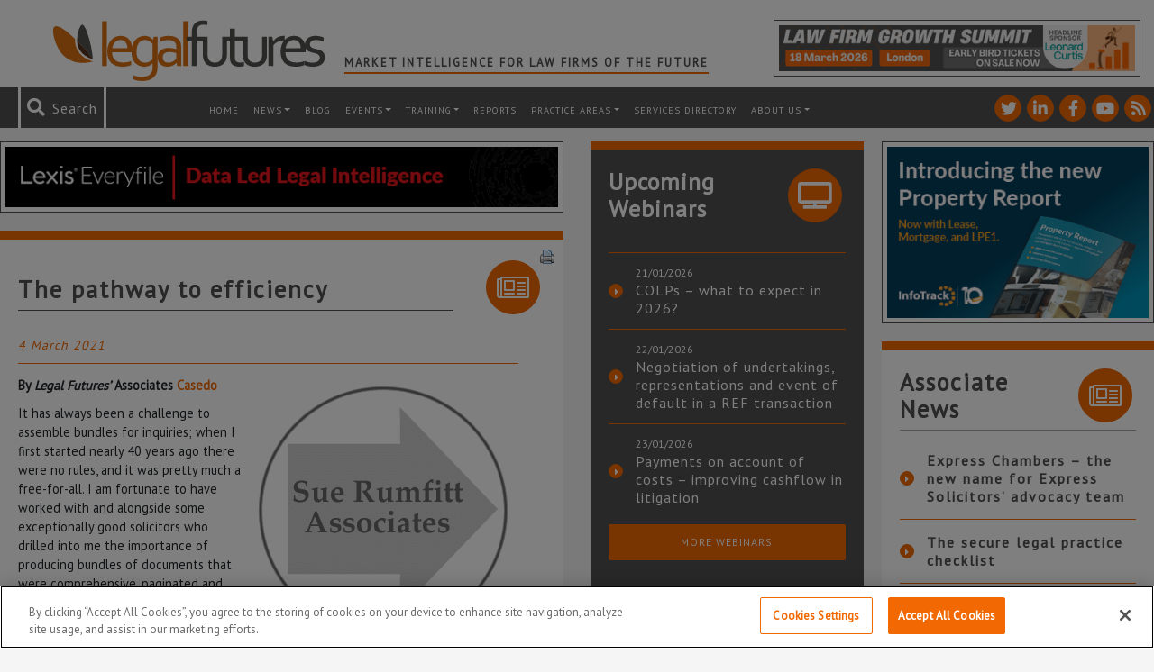

--- FILE ---
content_type: text/html; charset=utf-8
request_url: https://www.google.com/recaptcha/api2/anchor?ar=1&k=6LfVp5gUAAAAAMz-n_DZ-buEBfgcxdjFE5rBX_Fp&co=aHR0cHM6Ly93d3cubGVnYWxmdXR1cmVzLmNvLnVrOjQ0Mw..&hl=en&v=PoyoqOPhxBO7pBk68S4YbpHZ&size=invisible&anchor-ms=20000&execute-ms=30000&cb=cfzymah0vbze
body_size: 48897
content:
<!DOCTYPE HTML><html dir="ltr" lang="en"><head><meta http-equiv="Content-Type" content="text/html; charset=UTF-8">
<meta http-equiv="X-UA-Compatible" content="IE=edge">
<title>reCAPTCHA</title>
<style type="text/css">
/* cyrillic-ext */
@font-face {
  font-family: 'Roboto';
  font-style: normal;
  font-weight: 400;
  font-stretch: 100%;
  src: url(//fonts.gstatic.com/s/roboto/v48/KFO7CnqEu92Fr1ME7kSn66aGLdTylUAMa3GUBHMdazTgWw.woff2) format('woff2');
  unicode-range: U+0460-052F, U+1C80-1C8A, U+20B4, U+2DE0-2DFF, U+A640-A69F, U+FE2E-FE2F;
}
/* cyrillic */
@font-face {
  font-family: 'Roboto';
  font-style: normal;
  font-weight: 400;
  font-stretch: 100%;
  src: url(//fonts.gstatic.com/s/roboto/v48/KFO7CnqEu92Fr1ME7kSn66aGLdTylUAMa3iUBHMdazTgWw.woff2) format('woff2');
  unicode-range: U+0301, U+0400-045F, U+0490-0491, U+04B0-04B1, U+2116;
}
/* greek-ext */
@font-face {
  font-family: 'Roboto';
  font-style: normal;
  font-weight: 400;
  font-stretch: 100%;
  src: url(//fonts.gstatic.com/s/roboto/v48/KFO7CnqEu92Fr1ME7kSn66aGLdTylUAMa3CUBHMdazTgWw.woff2) format('woff2');
  unicode-range: U+1F00-1FFF;
}
/* greek */
@font-face {
  font-family: 'Roboto';
  font-style: normal;
  font-weight: 400;
  font-stretch: 100%;
  src: url(//fonts.gstatic.com/s/roboto/v48/KFO7CnqEu92Fr1ME7kSn66aGLdTylUAMa3-UBHMdazTgWw.woff2) format('woff2');
  unicode-range: U+0370-0377, U+037A-037F, U+0384-038A, U+038C, U+038E-03A1, U+03A3-03FF;
}
/* math */
@font-face {
  font-family: 'Roboto';
  font-style: normal;
  font-weight: 400;
  font-stretch: 100%;
  src: url(//fonts.gstatic.com/s/roboto/v48/KFO7CnqEu92Fr1ME7kSn66aGLdTylUAMawCUBHMdazTgWw.woff2) format('woff2');
  unicode-range: U+0302-0303, U+0305, U+0307-0308, U+0310, U+0312, U+0315, U+031A, U+0326-0327, U+032C, U+032F-0330, U+0332-0333, U+0338, U+033A, U+0346, U+034D, U+0391-03A1, U+03A3-03A9, U+03B1-03C9, U+03D1, U+03D5-03D6, U+03F0-03F1, U+03F4-03F5, U+2016-2017, U+2034-2038, U+203C, U+2040, U+2043, U+2047, U+2050, U+2057, U+205F, U+2070-2071, U+2074-208E, U+2090-209C, U+20D0-20DC, U+20E1, U+20E5-20EF, U+2100-2112, U+2114-2115, U+2117-2121, U+2123-214F, U+2190, U+2192, U+2194-21AE, U+21B0-21E5, U+21F1-21F2, U+21F4-2211, U+2213-2214, U+2216-22FF, U+2308-230B, U+2310, U+2319, U+231C-2321, U+2336-237A, U+237C, U+2395, U+239B-23B7, U+23D0, U+23DC-23E1, U+2474-2475, U+25AF, U+25B3, U+25B7, U+25BD, U+25C1, U+25CA, U+25CC, U+25FB, U+266D-266F, U+27C0-27FF, U+2900-2AFF, U+2B0E-2B11, U+2B30-2B4C, U+2BFE, U+3030, U+FF5B, U+FF5D, U+1D400-1D7FF, U+1EE00-1EEFF;
}
/* symbols */
@font-face {
  font-family: 'Roboto';
  font-style: normal;
  font-weight: 400;
  font-stretch: 100%;
  src: url(//fonts.gstatic.com/s/roboto/v48/KFO7CnqEu92Fr1ME7kSn66aGLdTylUAMaxKUBHMdazTgWw.woff2) format('woff2');
  unicode-range: U+0001-000C, U+000E-001F, U+007F-009F, U+20DD-20E0, U+20E2-20E4, U+2150-218F, U+2190, U+2192, U+2194-2199, U+21AF, U+21E6-21F0, U+21F3, U+2218-2219, U+2299, U+22C4-22C6, U+2300-243F, U+2440-244A, U+2460-24FF, U+25A0-27BF, U+2800-28FF, U+2921-2922, U+2981, U+29BF, U+29EB, U+2B00-2BFF, U+4DC0-4DFF, U+FFF9-FFFB, U+10140-1018E, U+10190-1019C, U+101A0, U+101D0-101FD, U+102E0-102FB, U+10E60-10E7E, U+1D2C0-1D2D3, U+1D2E0-1D37F, U+1F000-1F0FF, U+1F100-1F1AD, U+1F1E6-1F1FF, U+1F30D-1F30F, U+1F315, U+1F31C, U+1F31E, U+1F320-1F32C, U+1F336, U+1F378, U+1F37D, U+1F382, U+1F393-1F39F, U+1F3A7-1F3A8, U+1F3AC-1F3AF, U+1F3C2, U+1F3C4-1F3C6, U+1F3CA-1F3CE, U+1F3D4-1F3E0, U+1F3ED, U+1F3F1-1F3F3, U+1F3F5-1F3F7, U+1F408, U+1F415, U+1F41F, U+1F426, U+1F43F, U+1F441-1F442, U+1F444, U+1F446-1F449, U+1F44C-1F44E, U+1F453, U+1F46A, U+1F47D, U+1F4A3, U+1F4B0, U+1F4B3, U+1F4B9, U+1F4BB, U+1F4BF, U+1F4C8-1F4CB, U+1F4D6, U+1F4DA, U+1F4DF, U+1F4E3-1F4E6, U+1F4EA-1F4ED, U+1F4F7, U+1F4F9-1F4FB, U+1F4FD-1F4FE, U+1F503, U+1F507-1F50B, U+1F50D, U+1F512-1F513, U+1F53E-1F54A, U+1F54F-1F5FA, U+1F610, U+1F650-1F67F, U+1F687, U+1F68D, U+1F691, U+1F694, U+1F698, U+1F6AD, U+1F6B2, U+1F6B9-1F6BA, U+1F6BC, U+1F6C6-1F6CF, U+1F6D3-1F6D7, U+1F6E0-1F6EA, U+1F6F0-1F6F3, U+1F6F7-1F6FC, U+1F700-1F7FF, U+1F800-1F80B, U+1F810-1F847, U+1F850-1F859, U+1F860-1F887, U+1F890-1F8AD, U+1F8B0-1F8BB, U+1F8C0-1F8C1, U+1F900-1F90B, U+1F93B, U+1F946, U+1F984, U+1F996, U+1F9E9, U+1FA00-1FA6F, U+1FA70-1FA7C, U+1FA80-1FA89, U+1FA8F-1FAC6, U+1FACE-1FADC, U+1FADF-1FAE9, U+1FAF0-1FAF8, U+1FB00-1FBFF;
}
/* vietnamese */
@font-face {
  font-family: 'Roboto';
  font-style: normal;
  font-weight: 400;
  font-stretch: 100%;
  src: url(//fonts.gstatic.com/s/roboto/v48/KFO7CnqEu92Fr1ME7kSn66aGLdTylUAMa3OUBHMdazTgWw.woff2) format('woff2');
  unicode-range: U+0102-0103, U+0110-0111, U+0128-0129, U+0168-0169, U+01A0-01A1, U+01AF-01B0, U+0300-0301, U+0303-0304, U+0308-0309, U+0323, U+0329, U+1EA0-1EF9, U+20AB;
}
/* latin-ext */
@font-face {
  font-family: 'Roboto';
  font-style: normal;
  font-weight: 400;
  font-stretch: 100%;
  src: url(//fonts.gstatic.com/s/roboto/v48/KFO7CnqEu92Fr1ME7kSn66aGLdTylUAMa3KUBHMdazTgWw.woff2) format('woff2');
  unicode-range: U+0100-02BA, U+02BD-02C5, U+02C7-02CC, U+02CE-02D7, U+02DD-02FF, U+0304, U+0308, U+0329, U+1D00-1DBF, U+1E00-1E9F, U+1EF2-1EFF, U+2020, U+20A0-20AB, U+20AD-20C0, U+2113, U+2C60-2C7F, U+A720-A7FF;
}
/* latin */
@font-face {
  font-family: 'Roboto';
  font-style: normal;
  font-weight: 400;
  font-stretch: 100%;
  src: url(//fonts.gstatic.com/s/roboto/v48/KFO7CnqEu92Fr1ME7kSn66aGLdTylUAMa3yUBHMdazQ.woff2) format('woff2');
  unicode-range: U+0000-00FF, U+0131, U+0152-0153, U+02BB-02BC, U+02C6, U+02DA, U+02DC, U+0304, U+0308, U+0329, U+2000-206F, U+20AC, U+2122, U+2191, U+2193, U+2212, U+2215, U+FEFF, U+FFFD;
}
/* cyrillic-ext */
@font-face {
  font-family: 'Roboto';
  font-style: normal;
  font-weight: 500;
  font-stretch: 100%;
  src: url(//fonts.gstatic.com/s/roboto/v48/KFO7CnqEu92Fr1ME7kSn66aGLdTylUAMa3GUBHMdazTgWw.woff2) format('woff2');
  unicode-range: U+0460-052F, U+1C80-1C8A, U+20B4, U+2DE0-2DFF, U+A640-A69F, U+FE2E-FE2F;
}
/* cyrillic */
@font-face {
  font-family: 'Roboto';
  font-style: normal;
  font-weight: 500;
  font-stretch: 100%;
  src: url(//fonts.gstatic.com/s/roboto/v48/KFO7CnqEu92Fr1ME7kSn66aGLdTylUAMa3iUBHMdazTgWw.woff2) format('woff2');
  unicode-range: U+0301, U+0400-045F, U+0490-0491, U+04B0-04B1, U+2116;
}
/* greek-ext */
@font-face {
  font-family: 'Roboto';
  font-style: normal;
  font-weight: 500;
  font-stretch: 100%;
  src: url(//fonts.gstatic.com/s/roboto/v48/KFO7CnqEu92Fr1ME7kSn66aGLdTylUAMa3CUBHMdazTgWw.woff2) format('woff2');
  unicode-range: U+1F00-1FFF;
}
/* greek */
@font-face {
  font-family: 'Roboto';
  font-style: normal;
  font-weight: 500;
  font-stretch: 100%;
  src: url(//fonts.gstatic.com/s/roboto/v48/KFO7CnqEu92Fr1ME7kSn66aGLdTylUAMa3-UBHMdazTgWw.woff2) format('woff2');
  unicode-range: U+0370-0377, U+037A-037F, U+0384-038A, U+038C, U+038E-03A1, U+03A3-03FF;
}
/* math */
@font-face {
  font-family: 'Roboto';
  font-style: normal;
  font-weight: 500;
  font-stretch: 100%;
  src: url(//fonts.gstatic.com/s/roboto/v48/KFO7CnqEu92Fr1ME7kSn66aGLdTylUAMawCUBHMdazTgWw.woff2) format('woff2');
  unicode-range: U+0302-0303, U+0305, U+0307-0308, U+0310, U+0312, U+0315, U+031A, U+0326-0327, U+032C, U+032F-0330, U+0332-0333, U+0338, U+033A, U+0346, U+034D, U+0391-03A1, U+03A3-03A9, U+03B1-03C9, U+03D1, U+03D5-03D6, U+03F0-03F1, U+03F4-03F5, U+2016-2017, U+2034-2038, U+203C, U+2040, U+2043, U+2047, U+2050, U+2057, U+205F, U+2070-2071, U+2074-208E, U+2090-209C, U+20D0-20DC, U+20E1, U+20E5-20EF, U+2100-2112, U+2114-2115, U+2117-2121, U+2123-214F, U+2190, U+2192, U+2194-21AE, U+21B0-21E5, U+21F1-21F2, U+21F4-2211, U+2213-2214, U+2216-22FF, U+2308-230B, U+2310, U+2319, U+231C-2321, U+2336-237A, U+237C, U+2395, U+239B-23B7, U+23D0, U+23DC-23E1, U+2474-2475, U+25AF, U+25B3, U+25B7, U+25BD, U+25C1, U+25CA, U+25CC, U+25FB, U+266D-266F, U+27C0-27FF, U+2900-2AFF, U+2B0E-2B11, U+2B30-2B4C, U+2BFE, U+3030, U+FF5B, U+FF5D, U+1D400-1D7FF, U+1EE00-1EEFF;
}
/* symbols */
@font-face {
  font-family: 'Roboto';
  font-style: normal;
  font-weight: 500;
  font-stretch: 100%;
  src: url(//fonts.gstatic.com/s/roboto/v48/KFO7CnqEu92Fr1ME7kSn66aGLdTylUAMaxKUBHMdazTgWw.woff2) format('woff2');
  unicode-range: U+0001-000C, U+000E-001F, U+007F-009F, U+20DD-20E0, U+20E2-20E4, U+2150-218F, U+2190, U+2192, U+2194-2199, U+21AF, U+21E6-21F0, U+21F3, U+2218-2219, U+2299, U+22C4-22C6, U+2300-243F, U+2440-244A, U+2460-24FF, U+25A0-27BF, U+2800-28FF, U+2921-2922, U+2981, U+29BF, U+29EB, U+2B00-2BFF, U+4DC0-4DFF, U+FFF9-FFFB, U+10140-1018E, U+10190-1019C, U+101A0, U+101D0-101FD, U+102E0-102FB, U+10E60-10E7E, U+1D2C0-1D2D3, U+1D2E0-1D37F, U+1F000-1F0FF, U+1F100-1F1AD, U+1F1E6-1F1FF, U+1F30D-1F30F, U+1F315, U+1F31C, U+1F31E, U+1F320-1F32C, U+1F336, U+1F378, U+1F37D, U+1F382, U+1F393-1F39F, U+1F3A7-1F3A8, U+1F3AC-1F3AF, U+1F3C2, U+1F3C4-1F3C6, U+1F3CA-1F3CE, U+1F3D4-1F3E0, U+1F3ED, U+1F3F1-1F3F3, U+1F3F5-1F3F7, U+1F408, U+1F415, U+1F41F, U+1F426, U+1F43F, U+1F441-1F442, U+1F444, U+1F446-1F449, U+1F44C-1F44E, U+1F453, U+1F46A, U+1F47D, U+1F4A3, U+1F4B0, U+1F4B3, U+1F4B9, U+1F4BB, U+1F4BF, U+1F4C8-1F4CB, U+1F4D6, U+1F4DA, U+1F4DF, U+1F4E3-1F4E6, U+1F4EA-1F4ED, U+1F4F7, U+1F4F9-1F4FB, U+1F4FD-1F4FE, U+1F503, U+1F507-1F50B, U+1F50D, U+1F512-1F513, U+1F53E-1F54A, U+1F54F-1F5FA, U+1F610, U+1F650-1F67F, U+1F687, U+1F68D, U+1F691, U+1F694, U+1F698, U+1F6AD, U+1F6B2, U+1F6B9-1F6BA, U+1F6BC, U+1F6C6-1F6CF, U+1F6D3-1F6D7, U+1F6E0-1F6EA, U+1F6F0-1F6F3, U+1F6F7-1F6FC, U+1F700-1F7FF, U+1F800-1F80B, U+1F810-1F847, U+1F850-1F859, U+1F860-1F887, U+1F890-1F8AD, U+1F8B0-1F8BB, U+1F8C0-1F8C1, U+1F900-1F90B, U+1F93B, U+1F946, U+1F984, U+1F996, U+1F9E9, U+1FA00-1FA6F, U+1FA70-1FA7C, U+1FA80-1FA89, U+1FA8F-1FAC6, U+1FACE-1FADC, U+1FADF-1FAE9, U+1FAF0-1FAF8, U+1FB00-1FBFF;
}
/* vietnamese */
@font-face {
  font-family: 'Roboto';
  font-style: normal;
  font-weight: 500;
  font-stretch: 100%;
  src: url(//fonts.gstatic.com/s/roboto/v48/KFO7CnqEu92Fr1ME7kSn66aGLdTylUAMa3OUBHMdazTgWw.woff2) format('woff2');
  unicode-range: U+0102-0103, U+0110-0111, U+0128-0129, U+0168-0169, U+01A0-01A1, U+01AF-01B0, U+0300-0301, U+0303-0304, U+0308-0309, U+0323, U+0329, U+1EA0-1EF9, U+20AB;
}
/* latin-ext */
@font-face {
  font-family: 'Roboto';
  font-style: normal;
  font-weight: 500;
  font-stretch: 100%;
  src: url(//fonts.gstatic.com/s/roboto/v48/KFO7CnqEu92Fr1ME7kSn66aGLdTylUAMa3KUBHMdazTgWw.woff2) format('woff2');
  unicode-range: U+0100-02BA, U+02BD-02C5, U+02C7-02CC, U+02CE-02D7, U+02DD-02FF, U+0304, U+0308, U+0329, U+1D00-1DBF, U+1E00-1E9F, U+1EF2-1EFF, U+2020, U+20A0-20AB, U+20AD-20C0, U+2113, U+2C60-2C7F, U+A720-A7FF;
}
/* latin */
@font-face {
  font-family: 'Roboto';
  font-style: normal;
  font-weight: 500;
  font-stretch: 100%;
  src: url(//fonts.gstatic.com/s/roboto/v48/KFO7CnqEu92Fr1ME7kSn66aGLdTylUAMa3yUBHMdazQ.woff2) format('woff2');
  unicode-range: U+0000-00FF, U+0131, U+0152-0153, U+02BB-02BC, U+02C6, U+02DA, U+02DC, U+0304, U+0308, U+0329, U+2000-206F, U+20AC, U+2122, U+2191, U+2193, U+2212, U+2215, U+FEFF, U+FFFD;
}
/* cyrillic-ext */
@font-face {
  font-family: 'Roboto';
  font-style: normal;
  font-weight: 900;
  font-stretch: 100%;
  src: url(//fonts.gstatic.com/s/roboto/v48/KFO7CnqEu92Fr1ME7kSn66aGLdTylUAMa3GUBHMdazTgWw.woff2) format('woff2');
  unicode-range: U+0460-052F, U+1C80-1C8A, U+20B4, U+2DE0-2DFF, U+A640-A69F, U+FE2E-FE2F;
}
/* cyrillic */
@font-face {
  font-family: 'Roboto';
  font-style: normal;
  font-weight: 900;
  font-stretch: 100%;
  src: url(//fonts.gstatic.com/s/roboto/v48/KFO7CnqEu92Fr1ME7kSn66aGLdTylUAMa3iUBHMdazTgWw.woff2) format('woff2');
  unicode-range: U+0301, U+0400-045F, U+0490-0491, U+04B0-04B1, U+2116;
}
/* greek-ext */
@font-face {
  font-family: 'Roboto';
  font-style: normal;
  font-weight: 900;
  font-stretch: 100%;
  src: url(//fonts.gstatic.com/s/roboto/v48/KFO7CnqEu92Fr1ME7kSn66aGLdTylUAMa3CUBHMdazTgWw.woff2) format('woff2');
  unicode-range: U+1F00-1FFF;
}
/* greek */
@font-face {
  font-family: 'Roboto';
  font-style: normal;
  font-weight: 900;
  font-stretch: 100%;
  src: url(//fonts.gstatic.com/s/roboto/v48/KFO7CnqEu92Fr1ME7kSn66aGLdTylUAMa3-UBHMdazTgWw.woff2) format('woff2');
  unicode-range: U+0370-0377, U+037A-037F, U+0384-038A, U+038C, U+038E-03A1, U+03A3-03FF;
}
/* math */
@font-face {
  font-family: 'Roboto';
  font-style: normal;
  font-weight: 900;
  font-stretch: 100%;
  src: url(//fonts.gstatic.com/s/roboto/v48/KFO7CnqEu92Fr1ME7kSn66aGLdTylUAMawCUBHMdazTgWw.woff2) format('woff2');
  unicode-range: U+0302-0303, U+0305, U+0307-0308, U+0310, U+0312, U+0315, U+031A, U+0326-0327, U+032C, U+032F-0330, U+0332-0333, U+0338, U+033A, U+0346, U+034D, U+0391-03A1, U+03A3-03A9, U+03B1-03C9, U+03D1, U+03D5-03D6, U+03F0-03F1, U+03F4-03F5, U+2016-2017, U+2034-2038, U+203C, U+2040, U+2043, U+2047, U+2050, U+2057, U+205F, U+2070-2071, U+2074-208E, U+2090-209C, U+20D0-20DC, U+20E1, U+20E5-20EF, U+2100-2112, U+2114-2115, U+2117-2121, U+2123-214F, U+2190, U+2192, U+2194-21AE, U+21B0-21E5, U+21F1-21F2, U+21F4-2211, U+2213-2214, U+2216-22FF, U+2308-230B, U+2310, U+2319, U+231C-2321, U+2336-237A, U+237C, U+2395, U+239B-23B7, U+23D0, U+23DC-23E1, U+2474-2475, U+25AF, U+25B3, U+25B7, U+25BD, U+25C1, U+25CA, U+25CC, U+25FB, U+266D-266F, U+27C0-27FF, U+2900-2AFF, U+2B0E-2B11, U+2B30-2B4C, U+2BFE, U+3030, U+FF5B, U+FF5D, U+1D400-1D7FF, U+1EE00-1EEFF;
}
/* symbols */
@font-face {
  font-family: 'Roboto';
  font-style: normal;
  font-weight: 900;
  font-stretch: 100%;
  src: url(//fonts.gstatic.com/s/roboto/v48/KFO7CnqEu92Fr1ME7kSn66aGLdTylUAMaxKUBHMdazTgWw.woff2) format('woff2');
  unicode-range: U+0001-000C, U+000E-001F, U+007F-009F, U+20DD-20E0, U+20E2-20E4, U+2150-218F, U+2190, U+2192, U+2194-2199, U+21AF, U+21E6-21F0, U+21F3, U+2218-2219, U+2299, U+22C4-22C6, U+2300-243F, U+2440-244A, U+2460-24FF, U+25A0-27BF, U+2800-28FF, U+2921-2922, U+2981, U+29BF, U+29EB, U+2B00-2BFF, U+4DC0-4DFF, U+FFF9-FFFB, U+10140-1018E, U+10190-1019C, U+101A0, U+101D0-101FD, U+102E0-102FB, U+10E60-10E7E, U+1D2C0-1D2D3, U+1D2E0-1D37F, U+1F000-1F0FF, U+1F100-1F1AD, U+1F1E6-1F1FF, U+1F30D-1F30F, U+1F315, U+1F31C, U+1F31E, U+1F320-1F32C, U+1F336, U+1F378, U+1F37D, U+1F382, U+1F393-1F39F, U+1F3A7-1F3A8, U+1F3AC-1F3AF, U+1F3C2, U+1F3C4-1F3C6, U+1F3CA-1F3CE, U+1F3D4-1F3E0, U+1F3ED, U+1F3F1-1F3F3, U+1F3F5-1F3F7, U+1F408, U+1F415, U+1F41F, U+1F426, U+1F43F, U+1F441-1F442, U+1F444, U+1F446-1F449, U+1F44C-1F44E, U+1F453, U+1F46A, U+1F47D, U+1F4A3, U+1F4B0, U+1F4B3, U+1F4B9, U+1F4BB, U+1F4BF, U+1F4C8-1F4CB, U+1F4D6, U+1F4DA, U+1F4DF, U+1F4E3-1F4E6, U+1F4EA-1F4ED, U+1F4F7, U+1F4F9-1F4FB, U+1F4FD-1F4FE, U+1F503, U+1F507-1F50B, U+1F50D, U+1F512-1F513, U+1F53E-1F54A, U+1F54F-1F5FA, U+1F610, U+1F650-1F67F, U+1F687, U+1F68D, U+1F691, U+1F694, U+1F698, U+1F6AD, U+1F6B2, U+1F6B9-1F6BA, U+1F6BC, U+1F6C6-1F6CF, U+1F6D3-1F6D7, U+1F6E0-1F6EA, U+1F6F0-1F6F3, U+1F6F7-1F6FC, U+1F700-1F7FF, U+1F800-1F80B, U+1F810-1F847, U+1F850-1F859, U+1F860-1F887, U+1F890-1F8AD, U+1F8B0-1F8BB, U+1F8C0-1F8C1, U+1F900-1F90B, U+1F93B, U+1F946, U+1F984, U+1F996, U+1F9E9, U+1FA00-1FA6F, U+1FA70-1FA7C, U+1FA80-1FA89, U+1FA8F-1FAC6, U+1FACE-1FADC, U+1FADF-1FAE9, U+1FAF0-1FAF8, U+1FB00-1FBFF;
}
/* vietnamese */
@font-face {
  font-family: 'Roboto';
  font-style: normal;
  font-weight: 900;
  font-stretch: 100%;
  src: url(//fonts.gstatic.com/s/roboto/v48/KFO7CnqEu92Fr1ME7kSn66aGLdTylUAMa3OUBHMdazTgWw.woff2) format('woff2');
  unicode-range: U+0102-0103, U+0110-0111, U+0128-0129, U+0168-0169, U+01A0-01A1, U+01AF-01B0, U+0300-0301, U+0303-0304, U+0308-0309, U+0323, U+0329, U+1EA0-1EF9, U+20AB;
}
/* latin-ext */
@font-face {
  font-family: 'Roboto';
  font-style: normal;
  font-weight: 900;
  font-stretch: 100%;
  src: url(//fonts.gstatic.com/s/roboto/v48/KFO7CnqEu92Fr1ME7kSn66aGLdTylUAMa3KUBHMdazTgWw.woff2) format('woff2');
  unicode-range: U+0100-02BA, U+02BD-02C5, U+02C7-02CC, U+02CE-02D7, U+02DD-02FF, U+0304, U+0308, U+0329, U+1D00-1DBF, U+1E00-1E9F, U+1EF2-1EFF, U+2020, U+20A0-20AB, U+20AD-20C0, U+2113, U+2C60-2C7F, U+A720-A7FF;
}
/* latin */
@font-face {
  font-family: 'Roboto';
  font-style: normal;
  font-weight: 900;
  font-stretch: 100%;
  src: url(//fonts.gstatic.com/s/roboto/v48/KFO7CnqEu92Fr1ME7kSn66aGLdTylUAMa3yUBHMdazQ.woff2) format('woff2');
  unicode-range: U+0000-00FF, U+0131, U+0152-0153, U+02BB-02BC, U+02C6, U+02DA, U+02DC, U+0304, U+0308, U+0329, U+2000-206F, U+20AC, U+2122, U+2191, U+2193, U+2212, U+2215, U+FEFF, U+FFFD;
}

</style>
<link rel="stylesheet" type="text/css" href="https://www.gstatic.com/recaptcha/releases/PoyoqOPhxBO7pBk68S4YbpHZ/styles__ltr.css">
<script nonce="eydpg7qcgIrl_QsTlEctzQ" type="text/javascript">window['__recaptcha_api'] = 'https://www.google.com/recaptcha/api2/';</script>
<script type="text/javascript" src="https://www.gstatic.com/recaptcha/releases/PoyoqOPhxBO7pBk68S4YbpHZ/recaptcha__en.js" nonce="eydpg7qcgIrl_QsTlEctzQ">
      
    </script></head>
<body><div id="rc-anchor-alert" class="rc-anchor-alert"></div>
<input type="hidden" id="recaptcha-token" value="[base64]">
<script type="text/javascript" nonce="eydpg7qcgIrl_QsTlEctzQ">
      recaptcha.anchor.Main.init("[\x22ainput\x22,[\x22bgdata\x22,\x22\x22,\[base64]/[base64]/[base64]/[base64]/[base64]/[base64]/KGcoTywyNTMsTy5PKSxVRyhPLEMpKTpnKE8sMjUzLEMpLE8pKSxsKSksTykpfSxieT1mdW5jdGlvbihDLE8sdSxsKXtmb3IobD0odT1SKEMpLDApO08+MDtPLS0pbD1sPDw4fFooQyk7ZyhDLHUsbCl9LFVHPWZ1bmN0aW9uKEMsTyl7Qy5pLmxlbmd0aD4xMDQ/[base64]/[base64]/[base64]/[base64]/[base64]/[base64]/[base64]\\u003d\x22,\[base64]\\u003d\\u003d\x22,\x22wpDClcKeczU+wpzCkALDgGg8w7/[base64]/Dq8K1wqliw6d/w68Aw7Q6OCXCrBfDg3kjw5HCpgpCC8Oxwrsgwp5YCMKbw6zCtMOiPsK9wojDgg3CmgPCjDbDlsKxASUuwqpxWXI4wr7DonoTMhvCk8KIO8KXNXXDrMOER8ONaMKmQ2PDhiXCrMOZZ0smWsOAc8KRwpLDoX/Ds0gdwqrDhMORfcOhw53CsnPDicODw6/DhMKALsOVwrvDoRR7w5ByI8KSw6PDmXdTc23DiDpnw6/CjsKGbMO1w5zDo8KQCMK0w59xTMOhTsKQIcK7GVYgwplDwrF+woRrwqPDhmRowoxRQUbChEwzwqbDoMOUGT01f3FIWSLDhMOBwqPDoj5Ww7kgHzRJAnBwwpk9W1QSIU0pGk/ChBJDw6nDpyLCncKrw53Cr0Z7LnUowpDDiEjCtMOrw6Zyw5Zdw7XDtcKawoMvXTjCh8K3woAfwoRnwpTCo8KGw4rDoEVXexxaw6xVKWAhVBbDpcKuwrt8W3dGdWM/wq3Co3TDt2zDugrCuC/DisKdXjoEw4vDug1Rw6/Ci8OIBx/Dm8OHR8KhwpJnTMKYw7RFDB7DsH7DtmzDlEpqwqNhw7cvZcKxw6kewqpBIiNIw7XCpgrDuEU/w5tNZDnCl8KRciI2wokyW8OeZsO+wo3DjcKTZ01bwqEBwq0DI8OZw4IPJsKhw4trUMKRwp12Z8OWwowoFcKyB8O6FMK5G8OiZ8OyMQjCgMKsw69swr/DpDPCr2PChsKswrcHZVkPB0fCk8OHwoDDiAzCtcKTfMKQFyscSsK0wo1AEMOBwoMYTMOGwqFfW8OUNMOqw4YvGcKJCcOgwofCmX5Ww6wYX23DuVPCm8KhwrHDkmYOKCjDscOfwro9w4XCqcOHw6jDq3LCogs9JG08D8OIwrRraMO9w7fClsKIQsKxDcKowpIjwp/DgVfCgcK3eFY/GAbDkcK9F8OIwo7DrcKSZDbCjQXDsXhsw7LChsOVw7YXwrPCqETDq3LDkh9ZR14ME8KeYMOPVsOnw4oewrEJCDDDrGcKw71vB2PDisO9wpR3VsK3wocVc1tGwqZVw4Y6acO8fRjDun8sfMO3BBAZZ8Kgwqgcw73DuMOCWx7DmxzDkRjClcO5MzjChMOuw6vDm3/CnsOjwpLDsQtYw4jClsOmMSJIwqI8w6k7HR/Dh0xLMcOWwpJ8wp/DhT91woNgecORQMKXwpLCkcKRwpvCk2sswo5RwrvCgMOQwrbDrW7DvsOcCMKlwqrCoTJCKHciHjfCo8K1wolSw4BEwqECCMKdLMKIwqLDuAXCnTwRw7x2P3/DqcKtwrtceEtNPcKFwp4sZ8OXdGV9w7ARwqlhCxvCvsORw4/CkcO0KQxQw4TDkcKOwqzDsRLDnE/Dm2/CscO9w7EDw4kSw5TDkinCqDMFwpwHSCDDvcKdBTLDhsK2PDnCucOiQcKdWznDmMKCw7nCr3M/AcOUw4bCuzEswodIwqXCkAAow7IEfhVAW8Ofwr92w7IYwqoQI1dtw5EGwoAdREMKAcOBw4bDv1Bmw6lOayYQPVfCvMKGw6N4TsOxDMKsDMOxK8KYwp/DlwoRw7zCt8KuHsKhw4J2DMOTfz1BXxNowrpLwpRiFsOdM3DDvwogEcOmwrnDkcKUw4U8KTzDtcOJEFJTIcKMwqvCs8KIwprDm8Kcw5vCu8OAw43CrWZbPsKcwr8NVxpaw7zDhAjDicOIw5fDuMK4F8Osw7jChMKiwrfCpTZSw5ICWcOpwoVAwrBNwoXDusOUFUjCjk/ClnBOwrEhPcOkwrnDjMOndcOOw5LCkMKkwqB5F3bDpcKEwrnCncO/RX/DhXN9wrjDkCg/w6jCjirCgHVyVmFXRsO4BV9KdGrDlU3CqMO0w7/CpMOwM2PCrRTChh00eivCjMO5wqZ9w6BhwphpwoJfQiHColbDvsOFX8O4B8KoYRV6wqrDu2lUw4jClCvDvcOIZcO7Ph7CsMO/[base64]/CgcORf0J3DgBDdcOXFEUlw6ojLcO2w7bCoUZCBEjCiyvCizgqecKHwolcX0o/UjPCoMKfw4k6K8KHUsO8SDpEw6RHwpvCoRzCmMKcw6XDn8KRw7PDlRY0wpDCj2Efwq/[base64]/[base64]/Cs8KXaMOiA8K5AwrDsGM0WizCnDbCti/Ci3AnwrRHYsOvw7VFUsOWQ8KXWcOlwphUexHDn8OGwpN0EMOiwqp6wr/ChDpiw5/DrBdHJXxBFBnCjsK6w7BAwobDssO1w5pYw57DsGQ1w4QSYsKoe8OWScKnwpLCjsKkGgDCrWkzwpw9woZIwoI2w6t2GcOiw6/CqBQiQcOtKm7DlcKONXHDmV1hPWzDninDvF7DoMKNwopGwoF+CyPDiBY9wqLDn8K4w6JoaMKuUB/DuTrDisOSw4IGLsO+w6JteMOXwqjCu8K1w5XDsMKqw50Mw4o0ecOnwpISwrXDkDtFBMOQw67ClRB7wrbCicOrRghDw7lfwr7CpMOywp4fPsKdwrMcwqPCsMOhBMKGEsKvw54KIELCpMO0w7RbHg7Dj0fChAs7w7TCpGkywq/Cl8KwLcKXKmAZwqLDhcOwJ0HDkcO9BHXDshPDnSHDjyZscsOTAcKDZsKFw5NDw5Epwr/ChcK7woLCojrCpcOEwpQ8w4nDjnPDs3JpaEkqIGfCvcKpwodfD8OBwpwPwosWwoIFU8K/w4TCtMOSRD9eCMOIw4h/[base64]/DgMKrIi3CqgF/IcOMBsKgAyMaw5UvEsO8Z8OVVcOxwqFswqpTcMOMw4YpChBqwqVeYsKJw5dkw4puwr3Cq39OJcOFwoEcw64vw6HCjcO/w5PDhcOyNsOGASsGw60+U8KjwqrDsC/CnsO/w4PDuMK1F1zDthrCjsO1dMOdLggBOWZKw5bDhsOmwqAlwo9vwqt6w7pxf1ZXGjRcwp3CnjYeOsOVw73Cg8OjJ3jDmcK0Z0duwoRJMcO/wrLDpMOSw4B3LU0Qw5dzVcOzKz3DhcKDwqNzw4jDtMOBH8K9VsODNMOVHMKTw7bDvMO3woLDoDDDpMOjVsOWwqQCJHDCuSbCqsO/[base64]/DlH/DiMOow7ZswrzCocOvOVh6Z8OBw57Dp8K5J8O+wqVlw4Ayw6BgLcOOw4XCm8OJw6zCtsO2wqMyIsOqKkDCuih3w7sWw6NIGcKuDSVnMjnCs8OTbz5bWk8hwq0lwqzChDzDmEp7wqkyGcKLQ8OOw4ZDFsOsNWQfwp3Cm8KsasOZwqLDpWZ6BsKIw6nDm8O/XzfDocOvXcOGwrnDjcK2OcKFbcOcwoLDoXwBw5A8wprDo2EaZsKeSTFpw7LCsB7CkcOIfcOldcOvw4rCuMOWS8KnwpXCnMOpwpVUXUwKwpvCjsKew4JxSsOFXMKSwpF/WsK7wqxVw6fCmcOpfsOWw5HDrcK+D2XDsg/Do8KFwrvCmMKDUH9vGcO9XsOCwogqwpUODk8YVjU2wpTCtUzCt8KFWQrDsXnCsWEfbnPDmQQ7BcOEZMO2H2PCkmzDvcKiwq1WwrwLNAnCuMK3w7krAX/Cgw/DuGwmG8Oww53ChhdCw7zCn8OBOVk8w4bCj8OibX3Cn3UFw611WcKheMKVw63Don3DusOxwpTCn8KHw6FCVsOsw43CrwsmwprDlsOZRXTDgkkPQynCgnTCqsOxw6UwcmXDrkXCq8KfwqATwqjDqlDDtT8dwq3CrA/Cm8OsIwEEXHvDhgnDvMO4wqPCtsKebGvCoC3DhMOla8Ojw4nChEFPw48PZsKgRCFJWcK8w7ghwpfDj01BcMKbXRJGw6TCqsKBwobDtMKqwoDCrMKMw6kONMKAwolvwpbCqMKRMG0kw7LDqcOMwq3ChsKGZcKKwrY3Bn87w54ZwpUNfXRcw7EsOMKMwr0HERzDvQl/SHnCscKYw4vDgMOPw4lBMHHCuwvCqw7DmcOcKjTCjQHCpMKswohvwoHDqcKncsKywoA5OSh0wpLDkcKJXzlmO8KERsOyIBDCs8OpwrdcPsOECS40w7zCisOIb8O8woHDhGXDvxgjXAoVVnzDv8KtwqXCsEk9WMOBHMKNw6XDsMORcMKqwrIwfcO/[base64]/Cr8K9X8Kgw7U9OFXCgWASJE3Dn8O/ERvCvnnDkhhRwrRzXBvCrVUzwoTCrgotwrPChcO1w4HDlBPDn8KPw5JywprDiMOYw40ZwpFVw5TCi0vDhcODJxZJbsKKTy8DJ8KJwrrClsOpwo7Dm8Kwwp/[base64]/Ch2XDmcOXQAY9w6LCjcKgw6LDvsK7wrDCjMOzXjPCocKJw6/DmXgPwpnCvX7DisOcaMKZwr3DkMOwejfDqhnCi8K+BMK+wp7Du0YnwqPDoMOgw7NEWsKPOkHCtsK8aF57w6DCnxZAdMO7wp5YZsOuw7lRwqQmw4kHw6wedMKlw4fCtMKSwrfDv8KIL0LDjX3Dkk/CvTRqwq/CtA8rOsKBwp91PsK/Pw96GyJ9V8O3w5fDosOlw5/Cj8KVCcOACWEXCcKqXkk4wpPDmcOyw4PCn8O6w6sMw5VJMsODwp/DgRzDlEURw6cQw6FvwqTCn2cBDhtnw5sGw4vDsMKqMxQpdsO2wp8lFHJpwqRxw50GV1Y4wp/Ct1LDrVFNYsKgUDrCisORH1ZfEEnDpsOtwqTDghIUDcO/w5jClhdoJ2/[base64]/CqHUYwr7ChhVRw4VKcWfCmUjCv8OTYMOCXRIrf8KcZcO2bkbDij3DvsKqJhTDrsKYwofCozkQe8Ouc8Kyw7EuesO2w5DChgotw6LCgsODehvDqhLDvcKvw47DkwzDpmo9ccK6FTnDkVjCksOLwp8qZcKGSzUhX8KDw4vCvi/Dn8K+OsOUw7XDncKJwp8rfi/[base64]/ek/[base64]/[base64]/KmvDnlrCm8OUG8OIa8K+w5XDpsK0wrMdw7TCqsO3KRjDqg7CpTzCu3VLw6PChXYzRlcJJ8OVPcKuw7bDv8KGPsKawpEDMsOFwrHDg8Krw6jDn8K+woHCsT7ChiTCi0h7YAjDny/CklDCosOncMKTW1MHAWrCh8OMK13Du8OTw4LDk8O8Jh07wr/DqCPDrMK5w5M2w7EcM8K8IcKQRcKyGAnDklzCssOvPHlpw7NrwosowoLDuHcVYkcdNsOZw45rbA7CqcK+UsKoAsK8w5BEw6vDrS3CgF7CmCbDmcKAIMKHHFdTFipdQsKcDsKjFMO+O2Ipw47Cqy7CusO9dMKwwrzDoMODwrd8SsKEwp/CmyXCqMKDwonDqQpRwpkFwqvCu8Kdw4rDiVPDrzR7wpDCjcKxwoEbwrHDk24ywpzCuy90KMO+b8OwwpJqwqpuw4jCt8KJQRtywq9Jw7/Chz3CgX/Dq1zCgnEuw4lcTcKcRUHDoxkfYG8LQMKCwp/[base64]/w68wwrPCp8OCO8OSwpJYRCphw4rCnU3CosKxfn9AwpHCsSk5AcOfCSwwEBBNbcOfwobCs8OTWMOcwpjDmAfDuAzCuHcMw5/CtwHDrhjDoMKMcHMNwpDDjkXDuSPCqMKsYS8ZJcOow6l5M0jDmsKUw63DmMKMU8OTw4MyeC9jRnPCrn/DgMOGMcOMQkDCmjFyKcKkwrpRw4RFwpLCoMORwp/CscK2IMOSPQzDh8OUw4rCrgJ4w6hqSMKOw6hxAMO1KA/Dp1rCoyAcDcKmKV3DpMKpwofCpjbDuzzCvsKsQF9cwpXCmgLCgl3Crxt1LMKQX8OFAk7DpcKsw7zDpMKoVTrCnk0SPMOFGMOXwoohwq/Ct8Oyb8KYw6bCmXDDoCPCtDItbsKECA93w4nDhjFMZMKlwovCm3zCrjkowoMpwroXIRLCmFbDgxLDkBHDkQHCkwXChsKtwqkfw7Z2w6DCoFtKwpt1wrPCmX/ChcK5wo3ChcOBcMKvwoFnTEJ4wrDCkMKFwoMvw57CmsKpMxLDrgDDgUDCpcORScODwpVOw5Bnw6NDw5s1w5UTw5XDucKwe8OLwr/Dh8KcY8KkUcK5F8KzEMO1w6DCmGgYw4IYwpMtwqfDoWnDkn7CmhbDjUzDphzCihgtUWI/wrHCjRDCg8KtLhYyPgLDicKMWzzDth3DmE3CosKzw6zDpMKKA2XDjiIjwq47w7NMwq1/wpFCQ8KQFFh3AVTCjMKPw4FCw7ILIcOywqxDw5jDrEjCmcK1bMKSw6nCg8KUEMKDwpLDuMO4D8OKcsKUw5XCg8OHw4JjwoQNwonDny4KworCnlfDi8K/w6MLw7zClsOEDkLCpsODCQvDtnbCp8KOGAbCpsOWw7/DjHENwrBLw59ZH8KqDnVxP3Y4w6ckw6DDvj8QEsOJEsKLKMOQwr7CmcO/PCrCvsOxT8KWEcK5wpc9w6V8wq7ClMOXw7NNwqbDusKJwoMDw4XDsVXCmjcCwocawrxBw6bDriBbWMKRw53CqcOuTgtQHMKnw4wkwoHCmyBnw6bCnMORw6XCnMKfwpHDuMKGLMKkw78YwrYvw75Fw5HCmmscw4jDs1nDgGzDoUgId8KHw44ew54UUsKfwoDDlcOGST/ChnkeKwzCqcO+M8K4wofCiznCiWQncMKhw7M/w7dVLjMPw5HDiMKwesOQSMKBwoV2wrXDr37Dh8KmOhzCvQfDrsOYw59pMRjDnEwGwopXw7AtFm/DrsOkw5BONmrCuMKdTmzDskYQwqLCrjjCs0LDjgs5wqzDlwzDvRdfJnxSw7DCuQ3Cu8KRXCNmZsOLKETChcO6w7TDtBjCrcKwQ0V6w4Brwp96fSjCvi/DscOBw6oIwrXCgTfDvFtbw7nDjVphT2djwoIFwoXCs8Ozw6kvwoIfbMOeKU8cH1FYRlnDqMKKw4ASw5Ezw7TDuMK0L8KcYcONC0PCrzLCtMOfaSsHP1pUw7R4E03DrsKseMKgw7PCvVTCkcKmwrzDjsKVwprDtiPChsKicHnDr8K4wo7DpcKWw4/[base64]/DvVUFQcKTw7DCvMOewokGMUkINxLCnsOfwrsWasOVIX/DkMK9RhvCp8Kuw5dGSMKUJcKJc8KffMKOwqlAwqzCoQEFwrxCw7bDnzZlwqzCrEY4wqTDqVl5J8ONw6diw77CinXCn0IJwonCgsOhw6zCuMOcw7tAOE57WmbCvxhPCcKwY33DtcODYDUqXMOFwrw/[base64]/DqTXCqcKRw5zCnirCv03DhG1JTAZwQDAoDcOvw6ZowpF9KjAVw6bCjTxCw6/CrXJww4onAEzCh2IVw57Cr8KGw4JYVV/[base64]/[base64]/wqnChlDDr8KvCsKDIX3DtcK7w6XCpQ/Ckx4sw7DDjAQpYxhWwpl6OcOfPcK3w4fCsmDCu2rClcKPeMKbDkByERsEw4vDrcKZw4vCsxIdGVHCj0V7LsO7KT1lIgrClE3DiCJTwqM9wolzfcKywrtJw5ABwrd4cMOse1QZRCTChFTCkBUyfCAmfw/Dq8Kyw7UEw43Di8Ouw7BxwqjCssKuMxpYwo/CugnCs0pDWcOsVsOZwrfCv8KIwqLCkMO8DVHDh8O1RHnDuh9fa25Owoh2wosZw6rCi8Kiwq3CpMKOwpReQzLDtxtXw6/CssKOZDhqw6dmw71Ew53CnsKjw4LDiMOaVRxywrQWwoVMeA3CpsKRw4UowqFgwoxtdhTDvcKLLREKIx3CksKxMcOIwq/[base64]/CrTMXwq8FwrQiMsKaJ1QUFMKcDE3DsAl1wpwFwqLDnMOXTsOGMMOywr8qw6zDqsOiPMKzaMKsU8K8J0c9w4HDv8KCMR3CnnjDpsKJdXUvUmU5LQHCiMO9G8OJw79UDcKjwoRXRGfCnhnDsHjCmVbDrsOqdBzCocOcJcKgwrw/VcKCfRvCiMOOawMTYsO/[base64]/Di3cRS8KCwojDk2lvHWh9ewPCsWzDnAcUw642blrCoBrCuXF9FMOcw7nCuU3DvMOHBVpOw6V7UzFcw6rDt8Kkw7w/wrMqw71dwoLDkRVXWGHCjQ8PRcKMBcKTwp/DuBvCszLCvgIDZsKrwoVREzzCmsO2wrfCqw/[base64]/ZMOxasKgfcK1CMKAw6IrDW/Cq0XDncOIwovDk8ObSMKJw7vDocKNw511C8OkLMOHw4dxwqZtw6ZYwrdywqvDisOow7nDvUFnYcKTKMK4w5kXwrDDu8Kbw7QEBxAAw4rCu3V/Pl7CoFwHFcKlw74/wozDmApewonDmQbCjcO6wq/[base64]/[base64]/w4NJJQQfwrQewpg6ZwLCqMOYw5smw49IMAzDt8O5PMKOSnF6wrUOGRDClsKLwoXCvcOHRCnCtz/CisOKTMKZDcKnw6zCqsKzDx8TwrfCmsOIPcKzAGjCvnbCpcKMwr9QdDDDswvCkcKvw43Cm0UwMcOsw4MCwrpxwpILRAFNIDMkw7LDnCEmNcK9wrB/wo1ewpzCmMOAw4TCil4xwosuwqc9cBFmwqZAwoEpwqzDsA80w7vCssO/w6hOacOXdcOiwpMIwrXDlAPDpMO8w7jDosKFwppTesO4w4wbfsOWwobDpsKWw4scMMOgwqZXwqnDqDbChsKlw6N/A8KtJl1KwqXDncKQWcKfPUJJYsK0w4pzf8KifMKFw4IiEhY6ScO6GsKzwrBzDcO4V8O1w55ww5vCjy7DvcKYwo3CrVnDnsOXI3vCocKyIsKiNcOpw7TDvllpFMOrw4fChMK/[base64]/DsCjDpCIPwqd6DxLCpMODwp/DjcKWH8OIwoXCkBzDugRwSyTCqDQqS04jwpfCj8Ocd8Onw4gpwqrChGnDrsKCBR/CscKSw5DCpUYzw55iwoHCvWHDoMOLwrYLwogxDybDoHPCkMKxw4cVw7bCucOWworCpcKEOAYXwr7DpAFpOEvCjMKwNcOSYsKqwp90fsK/[base64]/w6fCusO9clpxCsOxwqMXwpfCnVAncDjDrhBVQsOnwpvDhcOIw6xqacKWNsKBXcKcw4fDvR5WfsKBw43CtnbCgMOLehxzwpPDoyIBEcOOd1rCrcKbw44+wpBpw4vDmgNnw7PDuMKtw5jDvndwwrfDt8ObGkBNwp/DusK2UMKAwoJ1IEllw7ERwqLDmVcGwpTCog9lfSDDm2nCgznDo8KQBsOUwrsQbDrCqSbDsA3CrE/[base64]/[base64]/Cp8Ksw79zGUQIH8OBGHzCtsO2wqbDl3ZDd8OVaATDt3RZw4vDnsKeKzDDtGpXw6LCmR7ChgRqIAvCrhgwBy0mH8Kpw7XDvBnDm8ONWkkgwo46wpvDvWk+H8OHHj7Dpg05w7jCqH82asOkw7zCgQpjcT/CtcKzWhkFZkPCnGRSwoF7w7grYHVMw71jBMOjfcOlHwkYAnkLw5bDlMKHYkTDhX8uZyjCuXlYTcKMA8Kbw6hIVUIsw6wkw4HCnx7DrMK6wqJcUmTDnsKgdm3CpSEKw4R6MDFtFApkwrbCgcO5w5vCh8KIw4rCmUfCvH4RBMOcwrtSS8OVGk/CvUNVwqzCtsOVwq/DhMOAw7jClRDDiAfDkcONw4YLwqbDnMKoVGQWfsKjw63DiXHDnzPClx/[base64]/w7jCgsKCM2UqDcKFw7fDn8OYecOpwpLDhcKOGkLDk0d+w7s8AFIzw41ww6bDqcKCD8K2DgYodsK5wooxTWJ9Q0rDjsOAw7Mww4/DqwfDmBMLc2NlwqtFwrfDqsOtwoQ9wrjCshTCq8OKI8Okw6vDjcOKdT3DgjHDuMOAwrMtaC0Zw78jwrl6w7rCkGPDkQIqJcO+Ui5LwpvDmz/Ch8OxBsKmEMOSAcK/w5vCgcOKw75+CCRyw4vCscK0w6rDlsO5w7kueMKYCcOew7Fhwo3DtFfChMK3w5/Cql/DqGtZPVfDtsKQwo8gw4vDhl7Cg8O9fcONO8KAw7vDicOBw7N9wrTCkB/[base64]/[base64]/Cp0HDlsOSw5BiSVpLwrvDm37CssOUw58bwq3Dp8Kwwr3DgER4JGTCgsOPdsKKwoPCtcKywqsww7LCncKxKH/[base64]/dsOleHHDqQM0w5zCuk5Ww6dSLmfCuBnCsm/[base64]/wqPCg8KDw6zCqcOfw6vCjcOYAcOvw7k4wrbCgHHDqMKhR8OXWcOacAHDoEhKw70rd8OFwo/Dg3BBwoM2R8KhEzrDlMOvwoRrwrTCm0pfwrjCkmVSw7jDvxQrwo8Qw6dAAjDDkMK5IMKyw6siw7LDqMKpwr7CiTbDhcKTTMKpw5bDpsKgSMO2wpjCpVjDrMOrGATDkVQmJ8O2w4PChcO8Jjgjwrkdw61xRUk9SMKSwr7DjMKFw6/CtE3CssKGw41kI2vCucKVZcOZw5zCmSgKwqjClsOzwoZ3H8Oowp14KMKCOALCisOnJwzDt07CkifDkQfDhMOdw6kpwqjDj3xMFXh8w77DjFDCqRF+N20QEMOQdMKKa37CmMO9YUwZZmLDix7DksKuw5QzwqDCjsKLwpdBwqYuw57Ckl/DksKoSAfCi3nCvkEow6fDtsKOw7tDU8KNw6TCp2Fnw6LCq8KLwp8sw5LCq2tJaMOOQSDCjcKBIsOTw50zw4o/PHbDpMKYDRXCqH9kwoUcacO3wo3Dkz/CpcKGwrpJwqTDmkc/w4QGwqzDshHCnwHCuMKrw5/DujnCtcO0w5rCnMKHwrBGw4rDiFUSV3JQw7oXQ8KzP8KJdsOXw6NjWC7ChDnDmzDDsMOaOhHCtsKYwqLCiH4Aw6vCsMO7ExbCmX1RRMKOfTHCgkgWLVdaJcK/IkUgXBXDiU3DoHDDvsKUw6XDksO7ZsOiMHTDssKdb0hWBcKgw5hoRSbDt2NaA8Kyw6LCkMK8bsOYwozCjlzDosO2w4gVwpPDgQzDgcO2w6xgwp8BwqbDjcOsQMK+w5ZDw7TDtxTDo0Z/w6fDngPCmC7DocOdUsKqb8O9NUFqwqdvwqkmwo3DqiJBdCsewrVyD8KOI25awq7CtX8yGzbCsMKxZsO0wpcew5vChsOlVsOew47DqMKnaQ7DgcKsY8Orw7nDtldNwpdrw5/DrsKyQ18wwovDrx0sw4bDm2jCjHtjZljCucKqw5LCgC11w7zChsKUbm0cw6/DjyBww6/[base64]/CosKBUiZ0F8O2w7ZSHsKdw5/Cpi3DuHhWw7p6J2dgw5MeXiLDsHnCtA/[base64]/w5gzw7vCkw9XDGA8fCF8wo0Td2VfKsOUwpDDhw7CigNPMcOcw51ew6Mlw7rCu8OrwppPGWjCssKkV13Ckk89w5hQwrbCocKOVsKZw5Nawq7ChUVLJsOdw4jDuWDDiAPDhcKSw4l9wrxCLxVswo/DsMKCw5HCgzBTworDj8K7wqh4XmsvwprDlxrCmA1vw6DDiCDCizp4w6TDol7DkWkPwpjCujnDpMOhccOtc8KQwpLDgRbCkcOQIMOedHFUwrfDqnfCkMKvwqzDnsKubsOUwoPDg2tFC8K7w4rDpsKnfcOJw7/[base64]/[base64]/CoRpXa8Odw4dKMHYtwqfCmMK5A2DDq0UufzFgfsKxaMKowonClcOiw7IGVMO/wq7DrcKZwoc6ORkNbcKNwpZcRcKyWDTCtUbCsVlTS8Khw6LDrVEBZUYHwr/[base64]/CkgLDsiZbwp4Pw6vCrcKIw7pjDHNeCsKbJMK9BsO8wr58w6PCtMK8w4dLUSNCPMOMISYNKyMxwq/DlDrCmmdWKTgjw4nCjRJfw7nCt1VCw7jCmgnDs8KLO8O6CQ0ewozCssOgwrbDtMO6wr/DucOowrjDjsOcwonDiUjDqDcPw5Nkw4rDjUDDqcK4KH8SYg0Dw7sJGlZtwp4yJMK3K2BWXTPCg8KYwr/Dj8K+wr5Yw65XwqpAU1jDoHnCtsKFcjxEwqFMG8OkbsKFwrAXKsK+w44Mwop5RWl2w7Rnw7toZcOUATjCtT/Cpjtfw67Dq8ODwpvCn8Knw43Cjx7DsWTChMOcQsKSw63CoMKgJcOvw6LDigBewqs3K8OSw4ogwqowwrrCosK6bcKhwoZUw4lZfA3CtcOvwpPDkANcw47DmMKiM8OZwokkwp/Dv17Dt8Ouw77CgcKAaz7ClyfDnMKiw5hnw7TDoMKZwrEQw5Q2DWTDoUTClkHCucO9EsKUw5FwGxfDscOUwoRQARXDksKBw6bDlSbCu8Ohw7rDhMOBXTlzSsK6PxbCkcOmw7MDdMKbw5dJwq86w7LCq8OnVS3DrsKvVygOG8OAw6tuPn5qDVvCml/Dm0QFwoZywptYJAZGCcO3wohYOizCjQnDhmkXw5Z1XS3CkcOAI1TCusKkfUHCt8Ktwo5pUUdRdhQEAgDCosOHw5rCuWDClMOyRsOdwoQDwp00fcO9woJcwrLDgsKaO8KBw4tWw7JuccKgGMOIw4wvMcK0GsO4w5N7w6sySQFTRW8ASsKWw4nDszLCpVoUV2TDkcKtwr/DpMOUwojDs8KiLiEnw6BvA8O0VV7Dq8KlwpxXw6XDpcK6F8OxwqPDtyQlwqLDtMOnw6NhewljwrPCvMKkIiBLekbDqsKcwp7Dix5cGcKRwrHCusO/wpDCi8OZKQLDkTvDqcO3KMKvw6BIeRZ7VUTCuBh3wovCiFZEK8KwwqHCpcO9DSMTw7F/[base64]/Dg3I/XsOocXfDq8KPNMKJwopzHcKGw7vCgCIuw7kpw6xCV8OTNlXCpcKZPMKzw6DCrsKRwow6GmrDhQ7CrQVwwo0TwqLDlsKJTXjDl8OBGlrDmMOiZMKobyLCljdTw59UwpXCuTAzJ8OJMAVwwrYDc8Oewr/[base64]/DvnMCcXjDmGFMSVRtw4fDuRvCli/Ctn7Cl8ORwqjDmMO2KMKnCMOUwrNAZ1lResKgw7LCr8OqTsOiNll7M8OJw65Gw7XCslRDwpnDhsKwwp0rwp1Sw7LCnAjCk2/Dl0HChcK/bsKUehVJwpPDv0bDsjEEVl/[base64]/DlVM1b8OSDzh2w6bDoMOABsO6ZyPCr8O2W8OOwqPDoMKZCDduIE4Pw5nCuDEjwqHChMOOwo7CpcO7DCTDs1N8W3Edw5XDjsK1aG8jwr/CsMKSfk01W8K7ADxVw78xwopIIsOEw7pewq3CkRnCksO2MsOILF8wGB84eMOowqw2TsOhwrA0wq8se2kewrHDjkdtwrrDqG7DvcKzAcKpwpBtRcK8EcO2RMORw7DDgyQ+w5jDvMOBw7wXw7bDr8O5w7bCrVDDnsOxw4kQFzTDmsOPSxh/U8Oaw4U+w7I2Bwtbwo0UwrhAczDDnCgiMsKOSsOqUsKew54Ww5oVwp3CmGV1VXrDsF4Zw615CQ5/G8Ktw4rDiAg5amvCp2nDusO6HcOuw7DDtMORYBwXNg9UXRXDqy/CkVbDgVYXw6kHw7tUw6kASzwefMKUbkUnw5lHL3PDlsKtCnvDssKURsKubMOgwpzCv8KZwpU0w5JLw6gfXcOXWMK/[base64]/Wnp8ccOWw6Q5G0RJw5jCtjMnMsOJw6PCssO3R1DDqzxBdh3ChDDDjcKnwonCkQvCicKPwrTCrW/CjWDDo0EwWsObGnthAEPDlgJRcGkZwojCuMO0LWxkbwnCq8OHwp51Ny0YezHCtcOewpjDo8KQw4DCsi7Dn8OQw4vCt098w5fDn8O9wrPCkMKiaGXDrsOLwohMw7Edwp/Ch8Ogwpt5wrRQNlobJMOJQXLDqgrDncKeW8OcDsOqw4/DhsO8dMO3w5VuAcKwO3/Ctz0Tw6AhfMOIRsKkU2MEw75OHsKpEmDDosKgKzbDkcKMIcO/[base64]/DqH0Ow6vDq8KfPQIWw7zDpi3Dlm9Twql6w6jDl2JqGyzCkDHDmCBtJDjDvwHDlxHCmAfDhxcmNAJJCUHDlg0kLmckw5NmcsOhdEQAZ23Cq1tHw7lKAMO1bcO2Am9eQcOQwpXCg2FoVcKmU8OVdsOPw5wkwrJvw7LDn1omwpY8wq/Dpy/[base64]/DrsOYw6fDs8Knw5HDlwtLw53CmGEtKivDh8KZw50STx5KDTTCkC/CpjFaw5NMw6LDiUsjwp7DszHDk1PCs8KWfi3Dqn7Cnz0FVk7ChMKibGFKwrvDmlfDnxnDmQ9ww5XDtMOawqHDkhwjw6hpa8OoMcOhw73CoMOvFcKEZMOWwqvDiMKMJcKgA8KWHMOgwqfChMKVw6UiwobDvy0Xwr1gwpg0w6M/wrbDpj3DowPDrsOQwrfDmkNJwrfDqsOcPndHwqHCvWHDjQvDhXnDvkx/wpcuw5MFw7MzOHRoF15iJMKhQMKHw5o4w4vCrw9mChcwwofCv8O/NcKHaU4Kwr7DhcKTw4DDuMOgwoQsw4HDpcOtP8Khw6HCqMO4biolw5jCjH/CmDjCq37CuxfCsljCgm0mYmIYw5B2wpDDr2pCwpzCusKywrzDj8O8wrU/wrolBsOJwpRHJXw3w6RwGMOewrx+w7s/[base64]/DkznCm8O4Ng09S8K+bMK0wp3CvMKPWMK2Kjd2IH8Twq/Cj3/CgsO8wq/CkMO+VcK+JAvClxFmwrLCo8OZwozDgcKtRGrCnVgxwr3CosKbw4BYVWLCuwIywrFLw6DDtXs5EMOQUDDDrsKwwpxhXxxxTcK5w5QXw53Cq8OswqMlwrXDgjMww6VZKsOpeMOMwpVow4bDucKEwqHCkkAfLyfCtg1WPMOGwqjDumkNdMK/U8KKw77CiV9paA3DmMKnXCzChQE3c8Ozw4vDgcKGckzDoVDChMKiN8ORWWPDv8KZKsOGwoTCokRGwqjDvcKeZcKSRMOCwoLCvzZ/VRnDjyXCsBBpw4cIw5LCpsKEIMKJQ8K6wr9PKExKwrPDrsKKw5zCvsOpwoEiMF5kIMOTNcOCwpVGNSNHwrY9w5/DpMOAw6gcwrXDhCxcwqvCjUUxw4nDmcOFKSXDjcOswr5+w6XDmRTCg2HDscK1wp9Mwo/CohnDjsK2w7wHU8Ood2LDnMKZw71GOsOYHsKiwoViw4A+DsOmwqZLw5soIDvCgh8RwopbeCXChz9pEkLChwrCsBgIwqknw4vDgGFkQ8OyVsKVHAbDuMOPwqjCmWwkwrLCiMK2HsKrdsKGPF88wpPDlcKYBsKRwrgtwocXwp/DvWDChE87PwMIW8K3w7YSbsKew6rDlcKowrQiSxMUwrbDnw/DlcKaTEE5WFHClGnCkEQCPGItw6fDkVNyRsKTbsKVLD/Ct8Oyw6vCvA7CrcOyUU7DqsKlw758w7w0PAhOWXTDqsOtHsKBfGt5TcOmw49ow43DvgLDqUoOw47CucOIG8OoEWDCkHF8w5Nawo/DjMKWSmnCp35yFcOfwrTDr8O2QsOpw7HCmnzDhSk/FcKifCdVfcKeYMK7wpdZw6wtwoHDgsKKw73CgEULw4HCh0tBYcOOwp8VIcKKLkYcYMOJw6/DuMOrw5/ClyzCm8KswqnDt0bCtVfDsw/[base64]/wqEiKMOOwovCh2tbAcKawoZvTFfDtw5MwprCpGDDlsKHL8KxJsK8QMO4w7I0wq/[base64]/wq01wrzDisKMw7gHJsKSbw7DocKowpXCulvDmMOEdMOOwrFvFBsiURNHMRp/wpjDi8O2fWxqw6PDrSsEwpZMFsK1w6LCusKEwpbDrk47IRclWGxaClcLw6jDhB9XW8Kbw7BWw4fDghMjZ8OIKcOIAMK1wqPCkMOfaGFfYDrDmWcJLcOSGHbDnSAcwpXCs8ObV8KawqPDrnHCosKBwqhVwqR+S8KOwqTDssOrw6x0w7rCocKcwq/Dsw3CvCTCn3PCmsKLw7zChgHDjcOZw53Di8KIAl8dw6Zaw5Vcc8O8YRbCj8KGXTLDtcOxeDPDhkfDpMOsDcO4IgcRwrbCjFc/[base64]/wpBlP8OiZHwaN8O4wpbDhMO2VcO/[base64]/LsOJw74jw6PDoQkRIkkSM8OJI3DCksOIw7I9AMOQwqUWClgxw7DDocOuwoTDk8KoD8Orw6IsX8OCwozDiRHCh8KqTsKYw5wLw7vDjjQPMRvDj8K1KkhxPcOPBidqERfDhiXDksOGw5PDhyE+GwEOGSXCtMODbMKiTjQxwpsoBsKaw4cxEMK5RMO2woMfAiY/w5vCgsOKfhnDjsK0w6sqw5TDs8K9w7/Do2rDuMOywoRjMsKkT2rCs8Oiw4PDrBxgIsO0w6Zlw53DnRERw7bDucO1wpfDiMO2w5tFwpnCmsOYw5xOIj4XClM+MgDCqSAUB287Iggswpxuw5lMVMKUw4kxfi3CocO/[base64]/[base64]/CmcKnTlnCiMOOw6jCnWbDkxLDrRM2QCXDvcOuwoBdOcKgw5p+EcOUY8O2wrBkVmHCvFnDiR7CmEzDrcO3PVbDgh4nw57DhBTCh8KKD0pHwovDo8OHwrl6w7Z+KykqTBcsHsKJw7wdw7Eww4/DlRdGw5ZZw51Dwo4swrfCqcKCUMOHHywbAMKhwoIMA8OUw5bChMKJw71dd8OZw793c1dce8K9cmnCjsOuwrVBw58HwoDDo8OHXcKGYgLCusOrwq4oacOqHRpLEMKyRwxQZkdHb8KvaFbClh/ChwBuOl3Cr2ABwph8w4oPwo/CtMKNwoXDscK8fcOBCDLDs2vDsEAPL8K7D8KWCXcOwrPDkyJEXcOMw5J8wrpywo9FwpNLw5LDr8O6Q8K1eMOtaXY5wqp9w4Qzw7zDvVkkP1PDilEjFhZbw5lGaAsywqIuQQ/[base64]/DscONwrVYL1zDqMKvYsKgEcOvwrB9DjjCj8KBVk/DjMKPDXt7bMOCwobCjB3Cj8OVw6DCrC3CkT0mw5HChcOLcsKWwqHChsKow7zDoxnCkw8cD8ObF3vDkEjDvEU8K8KHAyAFw4VqFT5bOsKGwrbCusK9XMKZw7rDokY8woQhwr7CrhfDrsOYwqZjwpTDgzjDngPChxxOUsOYDXzDgQDDiznCksO0w4Ytwr/ClMOEBX7DpWB8wqFJUcKLThTDvSt7Q0zDscO3VlZVw7o0w7ddwpETwqU2QsKkKMOmw4FNwoYLVsK0asOTw6oww7fDvHxnwq5rw4LDl8Orw7bCvCtFw7fDusK/[base64]/Dj3xEw5XDj1dRwqkbw4nCjX/CqX17CXDCpnZTwonDpmTDp8OydnzDr0RqwrBgHR3ChsO0w559w4PDpipqBxkxwpwqdsKMACDCssOow6RqK8KkRsOkw44qwrQLwpRIw6bDm8KzahzDuEHCocOOYMOAw4ASw6bCocOYw7vDhxHCiF/DhGAGNsKlwqwewrELwol2fMOAVcOAwo3DlsOXej3CknnDt8OHw7jCtFbCt8KnwqR1wqRawocRw51Vb8O1a3jDjMOZY1UTBMKRw65EQ34+w6cEw7TDrUltS8OJwrAHw4B0EcOtBsKIwp/DssKZYDvCnx7CnnnDpcOscMKPwps6TXnCghbDv8OMwoDCt8OSw5XCjn7Ds8OUw5zDiMKQwrPDrsOnRMOUX0A4ai7CqMOZw5zCrR1PeT9fGsObeRo8w6/DhjzDlMKBwpXDqMO7wqDCuhXDkx0gw4jClxTDp0E/w43CmsKBJMOKw4DDp8Kwwpwhwotpw4nCpEc6w5F9w65UXcKpwoLDqcO+EMKRwpLCkTXCucKkw5HCrMOrcnjCg8Kbw5wGw7Ibw6krw742w7nDtQzDhcOZw5nDicK+wp3CgMOPw7s0woLDggPCi3sIwq/[base64]/CkMKGA8Orw6TCqcOFwq3CvELCq0Y2wqfCvsOowqQbw48sw7rCk8KSw5oiX8KEbsOrYcKYw7jDoVsiX0UNw4/CnjE0wpDDqcKFw45AKsKmwohpwpPDucKFw4NSw70vGCMADcKNw44cw7hLXwrDscKDY0Q4w5s+GBfChsOGw5drIcKCwrXDpFsKw44wwrbCrRDDkj5Ewp/DgR0qXV1rWi9eX8KHw7MUwoI+AMOHwqg1w5xAdDXDh8K9w6tEw5lZFsO0w5zDvjsOwr7DoVDDgSBKB2Mpw5BUR8KgIsK/w5sDw5QvKcKxwq/Cv23CmgDClMO0w4HDocOCfh3Ckw3CqTlXwpsGw50dLwk8wqjDtsKiO21UfcOnw4xTGmcqwrBUBCvCn25WfMO7wrIswqd5EcO5esKRTBkuw4rCtlt1FwtmecKnw4lAVMKBw5TDpVk/wpzDkcKsw6l7wpdqwpXCgcKWwofCssO0EmDDlcKOwoViwpNVwq5jwo0KZcKLRcK2w4lTw6E0PEfCpk7CssOlYsOgYzcowrwSfMKvaRnDoBhXQcOBAcKwUMKCJcOvwp/CqcONw7PDl8K8B8OSa8OMw7TCqVoewq3Doy7CrcKTbErCnnpfLsK6eMKaworCuw0zfsKICcOkwoJDaMOxUwIPVizClSQXwpzDucK8w5s/w5gXHQdDBg/DhWzCo8KgwrgDfkYAwq/Djz7DvEZNXVY2b8OWw456JxopH8OIw4nCn8OBXcKVw6xYHX0YVcOgw7orAcK8w7XDjMOLHcOuLjdxwqjDj1bDk8OkOSDCq8OGTU80w6fDlXnDrEbDsHUUwpN1w54Pw69+wpnCvi/ClBbDolZ0w6o4w70qw4/Dh8KVwqzChMOhHVHDgcOVRyoHw61ZwoBuwo9Xw6ouK0Jcw5PDrsOvw7/Cn8K5wrlmaXJ6w5MBfU3Do8OdwoXDtsKRwrocw5IYGV1JCAtFREFZw6xlwrvCvsONwqnCiAbDjsK2w4nDl1VNw49gw6Ngw4vDigbDsMKVw5zDqMK6\x22],null,[\x22conf\x22,null,\x226LfVp5gUAAAAAMz-n_DZ-buEBfgcxdjFE5rBX_Fp\x22,0,null,null,null,0,[21,125,63,73,95,87,41,43,42,83,102,105,109,121],[1017145,362],0,null,null,null,null,0,null,0,null,700,1,null,0,\[base64]/76lBhnEnQkZnOKMAhnM8xEZ\x22,0,0,null,null,1,null,0,1,null,null,null,0],\x22https://www.legalfutures.co.uk:443\x22,null,[3,1,1],null,null,null,1,3600,[\x22https://www.google.com/intl/en/policies/privacy/\x22,\x22https://www.google.com/intl/en/policies/terms/\x22],\x22NzXA0jc53+wY717Y4ZRs8VINYmdccQrDHfrkLO55hGU\\u003d\x22,1,0,null,1,1768974145063,0,0,[149,140,191,245],null,[65,51,87,71,231],\x22RC-7d2vLDRYC7qrvg\x22,null,null,null,null,null,\x220dAFcWeA4T_EnnYINWV_fHLinuv3m-Sua4Vm74n7lhE_ir_oXO8PotqNvZGDP1JYYh5ZKr3S0dy2lVWG0QzOzuxyDmT5yRu81Y6Q\x22,1769056945166]");
    </script></body></html>